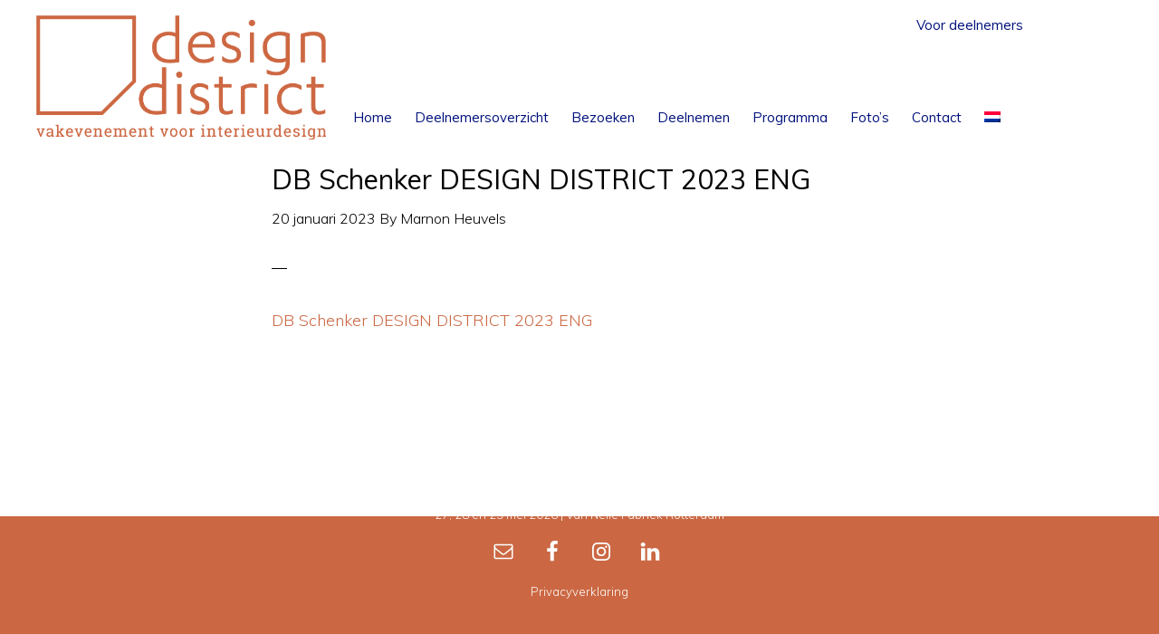

--- FILE ---
content_type: text/html; charset=UTF-8
request_url: https://designdistrict.nl/for-participants/downloads/db-schenker-design-district-2023-eng-2/
body_size: 13561
content:
<!DOCTYPE html>
<html lang="nl-NL">
<head >
<meta charset="UTF-8" />
<meta name="viewport" content="width=device-width, initial-scale=1" />
<meta name='robots' content='index, follow, max-image-preview:large, max-snippet:-1, max-video-preview:-1' />

	<!-- This site is optimized with the Yoast SEO plugin v26.7 - https://yoast.com/wordpress/plugins/seo/ -->
	<title>DB Schenker DESIGN DISTRICT 2023 ENG - Design District</title>
	<link rel="canonical" href="https://designdistrict.nl/for-participants/downloads/db-schenker-design-district-2023-eng-2/" />
	<meta property="og:locale" content="nl_NL" />
	<meta property="og:type" content="article" />
	<meta property="og:title" content="DB Schenker DESIGN DISTRICT 2023 ENG - Design District" />
	<meta property="og:description" content="DB Schenker DESIGN DISTRICT 2023 ENG" />
	<meta property="og:url" content="https://designdistrict.nl/for-participants/downloads/db-schenker-design-district-2023-eng-2/" />
	<meta property="og:site_name" content="Design District" />
	<meta name="twitter:card" content="summary_large_image" />
	<script type="application/ld+json" class="yoast-schema-graph">{"@context":"https://schema.org","@graph":[{"@type":"WebPage","@id":"https://designdistrict.nl/for-participants/downloads/db-schenker-design-district-2023-eng-2/","url":"https://designdistrict.nl/for-participants/downloads/db-schenker-design-district-2023-eng-2/","name":"DB Schenker DESIGN DISTRICT 2023 ENG - Design District","isPartOf":{"@id":"https://designdistrict.nl/#website"},"primaryImageOfPage":{"@id":"https://designdistrict.nl/for-participants/downloads/db-schenker-design-district-2023-eng-2/#primaryimage"},"image":{"@id":"https://designdistrict.nl/for-participants/downloads/db-schenker-design-district-2023-eng-2/#primaryimage"},"thumbnailUrl":"","datePublished":"2023-01-20T13:53:00+00:00","breadcrumb":{"@id":"https://designdistrict.nl/for-participants/downloads/db-schenker-design-district-2023-eng-2/#breadcrumb"},"inLanguage":"nl-NL","potentialAction":[{"@type":"ReadAction","target":["https://designdistrict.nl/for-participants/downloads/db-schenker-design-district-2023-eng-2/"]}]},{"@type":"ImageObject","inLanguage":"nl-NL","@id":"https://designdistrict.nl/for-participants/downloads/db-schenker-design-district-2023-eng-2/#primaryimage","url":"","contentUrl":""},{"@type":"BreadcrumbList","@id":"https://designdistrict.nl/for-participants/downloads/db-schenker-design-district-2023-eng-2/#breadcrumb","itemListElement":[{"@type":"ListItem","position":1,"name":"Home","item":"https://designdistrict.nl/"},{"@type":"ListItem","position":2,"name":"Voor deelnemers","item":"https://designdistrict.nl/voor-deelnemers/"},{"@type":"ListItem","position":3,"name":"Downloads","item":"https://designdistrict.nl/voor-deelnemers/downloads/"},{"@type":"ListItem","position":4,"name":"DB Schenker DESIGN DISTRICT 2023 ENG"}]},{"@type":"WebSite","@id":"https://designdistrict.nl/#website","url":"https://designdistrict.nl/","name":"Design District","description":"","potentialAction":[{"@type":"SearchAction","target":{"@type":"EntryPoint","urlTemplate":"https://designdistrict.nl/?s={search_term_string}"},"query-input":{"@type":"PropertyValueSpecification","valueRequired":true,"valueName":"search_term_string"}}],"inLanguage":"nl-NL"}]}</script>
	<!-- / Yoast SEO plugin. -->


<link rel='dns-prefetch' href='//fonts.googleapis.com' />
<link rel='dns-prefetch' href='//code.ionicframework.com' />
<link href='https://fonts.gstatic.com' crossorigin rel='preconnect' />
<link rel="alternate" type="application/rss+xml" title="Design District &raquo; feed" href="https://designdistrict.nl/feed/" />
<link rel="alternate" type="application/rss+xml" title="Design District &raquo; reacties feed" href="https://designdistrict.nl/comments/feed/" />
<link rel="alternate" type="application/rss+xml" title="Design District &raquo; DB Schenker DESIGN DISTRICT 2023 ENG reacties feed" href="https://designdistrict.nl/voor-deelnemers/downloads/db-schenker-design-district-2023-eng/feed/" />
<link rel="alternate" title="oEmbed (JSON)" type="application/json+oembed" href="https://designdistrict.nl/wp-json/oembed/1.0/embed?url=https%3A%2F%2Fdesigndistrict.nl%2Fvoor-deelnemers%2Fdownloads%2Fdb-schenker-design-district-2023-eng%2F" />
<link rel="alternate" title="oEmbed (XML)" type="text/xml+oembed" href="https://designdistrict.nl/wp-json/oembed/1.0/embed?url=https%3A%2F%2Fdesigndistrict.nl%2Fvoor-deelnemers%2Fdownloads%2Fdb-schenker-design-district-2023-eng%2F&#038;format=xml" />
<style id='wp-img-auto-sizes-contain-inline-css' type='text/css'>
img:is([sizes=auto i],[sizes^="auto," i]){contain-intrinsic-size:3000px 1500px}
/*# sourceURL=wp-img-auto-sizes-contain-inline-css */
</style>
<link rel='stylesheet' id='monochrome-pro-css' href='https://designdistrict.nl/wp-content/themes/designdiscrict/style.css?ver=1.0.0' type='text/css' media='all' />
<style id='monochrome-pro-inline-css' type='text/css'>


		a,
		.entry-meta a:hover,
		.entry-meta a:focus,
		.entry-title a:hover,
		.entry-title a:focus,
		.genesis-nav-menu a:focus,
		.genesis-nav-menu a:hover,
		.genesis-nav-menu .current-menu-item > a,
		.genesis-nav-menu .toggle-header-search:focus,
		.genesis-nav-menu .toggle-header-search:hover,
		.genesis-responsive-menu .genesis-nav-menu a:focus,
		.genesis-responsive-menu .genesis-nav-menu a:hover,
		.sub-menu-toggle:focus,
		.sub-menu-toggle:hover,
		#genesis-mobile-nav-primary:focus,
		#genesis-mobile-nav-primary:hover {
			color: #cb6843;
		}

		@media only screen and (max-width: 1023px) {
			.genesis-responsive-menu .genesis-nav-menu a:focus,
			.genesis-responsive-menu .genesis-nav-menu a:hover,
			.genesis-responsive-menu .genesis-nav-menu .sub-menu .menu-item a:focus,
			.genesis-responsive-menu .genesis-nav-menu .sub-menu .menu-item a:hover,
			.genesis-responsive-menu.nav-primary .genesis-nav-menu .sub-menu .current-menu-item > a {
				color: #cb6843;
			}
		}
		.site-inner #simple-social-icons-2 ul li a, .site-inner #simple-social-icons-2 ul li a {
		color: #0033ff !important;
		}
		.site-footer a:hover,
		a:hover, a:focus,
		.entry-meta a:hover,
		.entry-meta a:focus,
		.entry-title a:hover,
		.entry-title a:focus,
		.genesis-nav-menu a:focus,
		.genesis-nav-menu a:hover,
		.genesis-nav-menu .current-menu-item > a,
		.genesis-nav-menu .toggle-header-search:focus,
		.genesis-nav-menu .toggle-header-search:hover,
		.genesis-responsive-menu .genesis-nav-menu a:focus,
		.genesis-responsive-menu .genesis-nav-menu a:hover,
		.sub-menu-toggle:focus,
		.sub-menu-toggle:hover,
		#genesis-mobile-nav-primary:focus,
		#genesis-mobile-nav-primary:hover {
			color: #0033ff;
		}

		@media only screen and (max-width: 1023px) {
			.genesis-responsive-menu .genesis-nav-menu a:focus,
			.genesis-responsive-menu .genesis-nav-menu a:hover,
			.genesis-responsive-menu .genesis-nav-menu .sub-menu .menu-item a:focus,
			.genesis-responsive-menu .genesis-nav-menu .sub-menu .menu-item a:hover,
			.genesis-responsive-menu.nav-primary .genesis-nav-menu .sub-menu .current-menu-item > a {
				color: #0033ff;
			}
		}
		.genesis-nav-menu > .menu-item .sub-menu > .menu-item:first-child, .genesis-nav-menu > .menu-item > .sub-menu > .menu-item:last-child, .genesis-nav-menu .sub-menu a {
		background-color:#00117c;
		}
		.genesis-nav-menu .sub-menu:before {
		border-bottom-color:#00117c;
		}
		
		.nav-header  .sub-menu li a:hover,
		.nav-primary .genesis-nav-menu .sub-menu a:focus, .nav-primary .genesis-nav-menu .sub-menu a:hover {
		background-color:#0033ff;
		}
		
		.woocommerce ul.products li.product .button:hover,
		button:hover,
		button:focus,
		input:hover[type="button"],
		input:hover[type="reset"],
		input:hover[type="submit"],
		input:focus[type="button"],
		input:focus[type="reset"],
		input:focus[type="submit"],
		.archive-pagination a:hover,
		.archive-pagination a:focus,
		.archive-pagination li.active a,
		.button:hover,
		.button:focus,
		.image-section button:hover,
		.image-section button:focus,
		.image-section input[type="button"]:hover,
		.image-section input[type="button"]:focus,
		.image-section input[type="reset"]:hover,
		.image-section input[type="reset"]:focus,
		.image-section input[type="submit"]:hover,
		.image-section input[type="submit"]:focus,
		.image-section .button:hover,
		.image-section .button:focus,
		.image-section .more-link:hover,
		.image-section .more-link:focus,
		.more-link:hover,
		.more-link:focus {
			background-color: #0033ff;
			color: #ffffff;
		}
		
	.woocommerce .woocommerce-message  a.button,
	.woocommerce ul.products li.product .button,
	body .woocommerce a.button, body .woocommerce a.button.alt, body .woocommerce button.button, body .woocommerce button.button.alt, body .woocommerce input.button, body .woocommerce input.button.alt, body .woocommerce input.button[type="submit"], body .woocommerce #respond input#submit, body .woocommerce #respond input#submit.alt,
	button.simplefavorite-button.preset.active,
button.simplefavorite-button.preset,
		button, input[type="button"], input[type="reset"], input[type="submit"], .button, .more-link {
			background-color:#cb6843;
		}
		.woocommerce a.button:focus, .woocommerce a.button:hover, .woocommerce a.button.alt:focus, .woocommerce a.button.alt:hover, .woocommerce button.button:focus, .woocommerce button.button:hover, .woocommerce button.button.alt:focus, .woocommerce button.button.alt:hover, .woocommerce input.button:focus, .woocommerce input.button:hover, .woocommerce input.button.alt:focus, .woocommerce input.button.alt:hover, .woocommerce input[type="submit"]:focus, .woocommerce input[type="submit"]:hover, .woocommerce span.onsale, .woocommerce #respond input#submit:focus, .woocommerce #respond input#submit:hover, .woocommerce #respond input#submit.alt:focus, .woocommerce #respond input#submit.alt:hover, .woocommerce.widget_price_filter .ui-slider .ui-slider-handle, .woocommerce.widget_price_filter .ui-slider .ui-slider-range,
		body button.simplefavorite-button.preset:hover,
button:hover, input[type="button"]:hover, input[type="reset"]:hover, input[type="submit"]:hover, .button:hover, .more-link:hover {
			background-color:#0033ff;
		}
		button.simplefavorite-button.preset.active i {
		color:#0033ff;
		}
		button.simplefavorite-button:hover.preset.active i {
		color:#cb6843;
		}
		body.woocommerce ul.products li.product, .woocommerce-page ul.products li.product,
		.deelnemer-details .one-half.first, .deelnemer-teaser .one-half.first,
		.deelnemer-details, .deelnemer-teaser {
		border-color:#cb6843;
		} 
		.deelnemer-details h3, .deelnemer-teaser h3, span.standnr {
		color:#0033ff;
		}
		.widgets_on_page .simple-social-icons svg[class^="social-"], .widgets_on_page .simple-social-icons svg[class*=" social-"] {
			fill:#cb6843;
			path:#cb6843;
		}
		.widgets_on_page .simple-social-icons a:hover svg[class^="social-"], .widgets_on_page .simple-social-icons a:hover svg[class*=" social-"] {
			fill:#0033ff;
			path:#0033ff;
		}
		.site-footer .widgets_on_page .simple-social-icons svg[class^="social-"], .site-footer  .widgets_on_page .simple-social-icons svg[class*=" social-"] {
			fill:#fff;
			path:#fff;
		}
		

		.genesis-nav-menu a, .genesis-nav-menu .toggle-header-search {
			color:#00117c;
		}
		.site-inner .deelnemer-container  #simple-social-icons-2 ul li a, .site-inner .deelnemer-container  #simple-social-icons-2 ul li a svg {
			fill:#0033ff;
			stroke:#0033ff;;
		}
		
		.deelnemer-container a,
		
.genesis-nav-menu a:hover, .genesis-nav-menu .toggle-header-search:hover {
			color:#0033ff;
		}
		
		.widget-area.header-widget-area .sub-menu a,
		.genesis-nav-menu > .menu-item .sub-menu > .menu-item:first-child, .genesis-nav-menu > .menu-item > .sub-menu > .menu-item:last-child, .genesis-nav-menu .sub-menu a {
			background-color:#00117c;
		}
		
			.site-footer {
				background-color: #cb6843;
				background: linear-gradient(315deg, #cb6843 20%,  #cb6843 100%);
			}
			.before-footer-cta {
				background-color: #cb6843;
				background: linear-gradient(45deg,#cb6843,#cb6843);
			}

			.before-footer-cta,
			.before-footer-cta a,
			.before-footer-cta p,
			.before-footer-cta .widget-title {
				color: #ffffff;
			}
			
/*# sourceURL=monochrome-pro-inline-css */
</style>
<style id='wp-emoji-styles-inline-css' type='text/css'>

	img.wp-smiley, img.emoji {
		display: inline !important;
		border: none !important;
		box-shadow: none !important;
		height: 1em !important;
		width: 1em !important;
		margin: 0 0.07em !important;
		vertical-align: -0.1em !important;
		background: none !important;
		padding: 0 !important;
	}
/*# sourceURL=wp-emoji-styles-inline-css */
</style>
<link rel='stylesheet' id='wp-block-library-css' href='https://designdistrict.nl/wp-includes/css/dist/block-library/style.min.css?ver=e4304665045bdfd336d3e23d07cc8254' type='text/css' media='all' />
<link rel='stylesheet' id='wc-blocks-style-css' href='https://designdistrict.nl/wp-content/plugins/woocommerce/assets/client/blocks/wc-blocks.css?ver=wc-10.4.3' type='text/css' media='all' />
<style id='global-styles-inline-css' type='text/css'>
:root{--wp--preset--aspect-ratio--square: 1;--wp--preset--aspect-ratio--4-3: 4/3;--wp--preset--aspect-ratio--3-4: 3/4;--wp--preset--aspect-ratio--3-2: 3/2;--wp--preset--aspect-ratio--2-3: 2/3;--wp--preset--aspect-ratio--16-9: 16/9;--wp--preset--aspect-ratio--9-16: 9/16;--wp--preset--color--black: #000000;--wp--preset--color--cyan-bluish-gray: #abb8c3;--wp--preset--color--white: #ffffff;--wp--preset--color--pale-pink: #f78da7;--wp--preset--color--vivid-red: #cf2e2e;--wp--preset--color--luminous-vivid-orange: #ff6900;--wp--preset--color--luminous-vivid-amber: #fcb900;--wp--preset--color--light-green-cyan: #7bdcb5;--wp--preset--color--vivid-green-cyan: #00d084;--wp--preset--color--pale-cyan-blue: #8ed1fc;--wp--preset--color--vivid-cyan-blue: #0693e3;--wp--preset--color--vivid-purple: #9b51e0;--wp--preset--gradient--vivid-cyan-blue-to-vivid-purple: linear-gradient(135deg,rgb(6,147,227) 0%,rgb(155,81,224) 100%);--wp--preset--gradient--light-green-cyan-to-vivid-green-cyan: linear-gradient(135deg,rgb(122,220,180) 0%,rgb(0,208,130) 100%);--wp--preset--gradient--luminous-vivid-amber-to-luminous-vivid-orange: linear-gradient(135deg,rgb(252,185,0) 0%,rgb(255,105,0) 100%);--wp--preset--gradient--luminous-vivid-orange-to-vivid-red: linear-gradient(135deg,rgb(255,105,0) 0%,rgb(207,46,46) 100%);--wp--preset--gradient--very-light-gray-to-cyan-bluish-gray: linear-gradient(135deg,rgb(238,238,238) 0%,rgb(169,184,195) 100%);--wp--preset--gradient--cool-to-warm-spectrum: linear-gradient(135deg,rgb(74,234,220) 0%,rgb(151,120,209) 20%,rgb(207,42,186) 40%,rgb(238,44,130) 60%,rgb(251,105,98) 80%,rgb(254,248,76) 100%);--wp--preset--gradient--blush-light-purple: linear-gradient(135deg,rgb(255,206,236) 0%,rgb(152,150,240) 100%);--wp--preset--gradient--blush-bordeaux: linear-gradient(135deg,rgb(254,205,165) 0%,rgb(254,45,45) 50%,rgb(107,0,62) 100%);--wp--preset--gradient--luminous-dusk: linear-gradient(135deg,rgb(255,203,112) 0%,rgb(199,81,192) 50%,rgb(65,88,208) 100%);--wp--preset--gradient--pale-ocean: linear-gradient(135deg,rgb(255,245,203) 0%,rgb(182,227,212) 50%,rgb(51,167,181) 100%);--wp--preset--gradient--electric-grass: linear-gradient(135deg,rgb(202,248,128) 0%,rgb(113,206,126) 100%);--wp--preset--gradient--midnight: linear-gradient(135deg,rgb(2,3,129) 0%,rgb(40,116,252) 100%);--wp--preset--font-size--small: 13px;--wp--preset--font-size--medium: 20px;--wp--preset--font-size--large: 36px;--wp--preset--font-size--x-large: 42px;--wp--preset--spacing--20: 0.44rem;--wp--preset--spacing--30: 0.67rem;--wp--preset--spacing--40: 1rem;--wp--preset--spacing--50: 1.5rem;--wp--preset--spacing--60: 2.25rem;--wp--preset--spacing--70: 3.38rem;--wp--preset--spacing--80: 5.06rem;--wp--preset--shadow--natural: 6px 6px 9px rgba(0, 0, 0, 0.2);--wp--preset--shadow--deep: 12px 12px 50px rgba(0, 0, 0, 0.4);--wp--preset--shadow--sharp: 6px 6px 0px rgba(0, 0, 0, 0.2);--wp--preset--shadow--outlined: 6px 6px 0px -3px rgb(255, 255, 255), 6px 6px rgb(0, 0, 0);--wp--preset--shadow--crisp: 6px 6px 0px rgb(0, 0, 0);}:where(.is-layout-flex){gap: 0.5em;}:where(.is-layout-grid){gap: 0.5em;}body .is-layout-flex{display: flex;}.is-layout-flex{flex-wrap: wrap;align-items: center;}.is-layout-flex > :is(*, div){margin: 0;}body .is-layout-grid{display: grid;}.is-layout-grid > :is(*, div){margin: 0;}:where(.wp-block-columns.is-layout-flex){gap: 2em;}:where(.wp-block-columns.is-layout-grid){gap: 2em;}:where(.wp-block-post-template.is-layout-flex){gap: 1.25em;}:where(.wp-block-post-template.is-layout-grid){gap: 1.25em;}.has-black-color{color: var(--wp--preset--color--black) !important;}.has-cyan-bluish-gray-color{color: var(--wp--preset--color--cyan-bluish-gray) !important;}.has-white-color{color: var(--wp--preset--color--white) !important;}.has-pale-pink-color{color: var(--wp--preset--color--pale-pink) !important;}.has-vivid-red-color{color: var(--wp--preset--color--vivid-red) !important;}.has-luminous-vivid-orange-color{color: var(--wp--preset--color--luminous-vivid-orange) !important;}.has-luminous-vivid-amber-color{color: var(--wp--preset--color--luminous-vivid-amber) !important;}.has-light-green-cyan-color{color: var(--wp--preset--color--light-green-cyan) !important;}.has-vivid-green-cyan-color{color: var(--wp--preset--color--vivid-green-cyan) !important;}.has-pale-cyan-blue-color{color: var(--wp--preset--color--pale-cyan-blue) !important;}.has-vivid-cyan-blue-color{color: var(--wp--preset--color--vivid-cyan-blue) !important;}.has-vivid-purple-color{color: var(--wp--preset--color--vivid-purple) !important;}.has-black-background-color{background-color: var(--wp--preset--color--black) !important;}.has-cyan-bluish-gray-background-color{background-color: var(--wp--preset--color--cyan-bluish-gray) !important;}.has-white-background-color{background-color: var(--wp--preset--color--white) !important;}.has-pale-pink-background-color{background-color: var(--wp--preset--color--pale-pink) !important;}.has-vivid-red-background-color{background-color: var(--wp--preset--color--vivid-red) !important;}.has-luminous-vivid-orange-background-color{background-color: var(--wp--preset--color--luminous-vivid-orange) !important;}.has-luminous-vivid-amber-background-color{background-color: var(--wp--preset--color--luminous-vivid-amber) !important;}.has-light-green-cyan-background-color{background-color: var(--wp--preset--color--light-green-cyan) !important;}.has-vivid-green-cyan-background-color{background-color: var(--wp--preset--color--vivid-green-cyan) !important;}.has-pale-cyan-blue-background-color{background-color: var(--wp--preset--color--pale-cyan-blue) !important;}.has-vivid-cyan-blue-background-color{background-color: var(--wp--preset--color--vivid-cyan-blue) !important;}.has-vivid-purple-background-color{background-color: var(--wp--preset--color--vivid-purple) !important;}.has-black-border-color{border-color: var(--wp--preset--color--black) !important;}.has-cyan-bluish-gray-border-color{border-color: var(--wp--preset--color--cyan-bluish-gray) !important;}.has-white-border-color{border-color: var(--wp--preset--color--white) !important;}.has-pale-pink-border-color{border-color: var(--wp--preset--color--pale-pink) !important;}.has-vivid-red-border-color{border-color: var(--wp--preset--color--vivid-red) !important;}.has-luminous-vivid-orange-border-color{border-color: var(--wp--preset--color--luminous-vivid-orange) !important;}.has-luminous-vivid-amber-border-color{border-color: var(--wp--preset--color--luminous-vivid-amber) !important;}.has-light-green-cyan-border-color{border-color: var(--wp--preset--color--light-green-cyan) !important;}.has-vivid-green-cyan-border-color{border-color: var(--wp--preset--color--vivid-green-cyan) !important;}.has-pale-cyan-blue-border-color{border-color: var(--wp--preset--color--pale-cyan-blue) !important;}.has-vivid-cyan-blue-border-color{border-color: var(--wp--preset--color--vivid-cyan-blue) !important;}.has-vivid-purple-border-color{border-color: var(--wp--preset--color--vivid-purple) !important;}.has-vivid-cyan-blue-to-vivid-purple-gradient-background{background: var(--wp--preset--gradient--vivid-cyan-blue-to-vivid-purple) !important;}.has-light-green-cyan-to-vivid-green-cyan-gradient-background{background: var(--wp--preset--gradient--light-green-cyan-to-vivid-green-cyan) !important;}.has-luminous-vivid-amber-to-luminous-vivid-orange-gradient-background{background: var(--wp--preset--gradient--luminous-vivid-amber-to-luminous-vivid-orange) !important;}.has-luminous-vivid-orange-to-vivid-red-gradient-background{background: var(--wp--preset--gradient--luminous-vivid-orange-to-vivid-red) !important;}.has-very-light-gray-to-cyan-bluish-gray-gradient-background{background: var(--wp--preset--gradient--very-light-gray-to-cyan-bluish-gray) !important;}.has-cool-to-warm-spectrum-gradient-background{background: var(--wp--preset--gradient--cool-to-warm-spectrum) !important;}.has-blush-light-purple-gradient-background{background: var(--wp--preset--gradient--blush-light-purple) !important;}.has-blush-bordeaux-gradient-background{background: var(--wp--preset--gradient--blush-bordeaux) !important;}.has-luminous-dusk-gradient-background{background: var(--wp--preset--gradient--luminous-dusk) !important;}.has-pale-ocean-gradient-background{background: var(--wp--preset--gradient--pale-ocean) !important;}.has-electric-grass-gradient-background{background: var(--wp--preset--gradient--electric-grass) !important;}.has-midnight-gradient-background{background: var(--wp--preset--gradient--midnight) !important;}.has-small-font-size{font-size: var(--wp--preset--font-size--small) !important;}.has-medium-font-size{font-size: var(--wp--preset--font-size--medium) !important;}.has-large-font-size{font-size: var(--wp--preset--font-size--large) !important;}.has-x-large-font-size{font-size: var(--wp--preset--font-size--x-large) !important;}
/*# sourceURL=global-styles-inline-css */
</style>

<style id='classic-theme-styles-inline-css' type='text/css'>
/*! This file is auto-generated */
.wp-block-button__link{color:#fff;background-color:#32373c;border-radius:9999px;box-shadow:none;text-decoration:none;padding:calc(.667em + 2px) calc(1.333em + 2px);font-size:1.125em}.wp-block-file__button{background:#32373c;color:#fff;text-decoration:none}
/*# sourceURL=/wp-includes/css/classic-themes.min.css */
</style>
<link rel='stylesheet' id='responsive-lightbox-swipebox-css' href='https://designdistrict.nl/wp-content/plugins/responsive-lightbox/assets/swipebox/swipebox.min.css?ver=1.5.2' type='text/css' media='all' />
<link rel='stylesheet' id='woocommerce-layout-css' href='https://designdistrict.nl/wp-content/plugins/woocommerce/assets/css/woocommerce-layout.css?ver=10.4.3' type='text/css' media='all' />
<link rel='stylesheet' id='woocommerce-smallscreen-css' href='https://designdistrict.nl/wp-content/plugins/woocommerce/assets/css/woocommerce-smallscreen.css?ver=10.4.3' type='text/css' media='only screen and (max-width: 800px)' />
<link rel='stylesheet' id='woocommerce-general-css' href='https://designdistrict.nl/wp-content/plugins/woocommerce/assets/css/woocommerce.css?ver=10.4.3' type='text/css' media='all' />
<link rel='stylesheet' id='monochrome-woocommerce-styles-css' href='https://designdistrict.nl/wp-content/themes/designdiscrict/lib/woocommerce/monochrome-woocommerce.css?ver=1.0.0' type='text/css' media='screen' />
<style id='monochrome-woocommerce-styles-inline-css' type='text/css'>


		.woocommerce div.product p.price,
		.woocommerce div.product span.price,
		.woocommerce div.product .woocommerce-tabs ul.tabs li a:focus,
		.woocommerce div.product .woocommerce-tabs ul.tabs li a:hover,
		.woocommerce ul.products li.product h3:hover,
		.woocommerce ul.products li.product .price,
		.woocommerce .woocommerce-breadcrumb a:focus,
		.woocommerce .woocommerce-breadcrumb a:hover,
		.woocommerce .widget_layered_nav ul li.chosen a::before,
		.woocommerce .widget_layered_nav_filters ul li a::before,
		.woocommerce .widget_rating_filter ul li.chosen a::before,
		.woocommerce .widget_rating_filter ul li.chosen a::before {
			color: #cb6843;
		}

	

		.woocommerce-error::before,
		.woocommerce-info::before,
		.woocommerce-message::before {
			color: #0033ff;
		}

		.woocommerce a.button:focus,
		.woocommerce a.button:hover,
		.woocommerce a.button.alt:focus,
		.woocommerce a.button.alt:hover,
		.woocommerce button.button:focus,
		.woocommerce button.button:hover,
		.woocommerce button.button.alt:focus,
		.woocommerce button.button.alt:hover,
		.woocommerce input.button:focus,
		.woocommerce input.button:hover,
		.woocommerce input.button.alt:focus,
		.woocommerce input.button.alt:hover,
		.woocommerce input[type="submit"]:focus,
		.woocommerce input[type="submit"]:hover,
		.woocommerce span.onsale,
		.woocommerce #respond input#submit:focus,
		.woocommerce #respond input#submit:hover,
		.woocommerce #respond input#submit.alt:focus,
		.woocommerce #respond input#submit.alt:hover,
		.woocommerce.widget_price_filter .ui-slider .ui-slider-handle,
		.woocommerce.widget_price_filter .ui-slider .ui-slider-range {
			background-color: #0033ff;
			color: #ffffff;
		}

		.woocommerce-error,
		.woocommerce-info,
		.woocommerce-message {
			border-top-color: #0033ff;
		}

	
/*# sourceURL=monochrome-woocommerce-styles-inline-css */
</style>
<style id='woocommerce-inline-inline-css' type='text/css'>
.woocommerce form .form-row .required { visibility: visible; }
/*# sourceURL=woocommerce-inline-inline-css */
</style>
<link rel='stylesheet' id='wpml-menu-item-0-css' href='https://designdistrict.nl/wp-content/plugins/sitepress-multilingual-cms/templates/language-switchers/menu-item/style.min.css?ver=1' type='text/css' media='all' />
<link rel='stylesheet' id='cms-navigation-style-base-css' href='https://designdistrict.nl/wp-content/plugins/wpml-cms-nav/res/css/cms-navigation-base.css?ver=1.5.6' type='text/css' media='screen' />
<link rel='stylesheet' id='cms-navigation-style-css' href='https://designdistrict.nl/wp-content/plugins/wpml-cms-nav/res/css/cms-navigation.css?ver=1.5.6' type='text/css' media='screen' />
<link rel='stylesheet' id='monochrome-fonts-css' href='//fonts.googleapis.com/css?family=Muli%3A200%2C300%2C300i%2C400%2C400i%2C600%2C600i%7COpen+Sans+Condensed%3A300&#038;ver=1.0.0' type='text/css' media='all' />
<link rel='stylesheet' id='monochrome-ionicons-css' href='//code.ionicframework.com/ionicons/2.0.1/css/ionicons.min.css?ver=1.0.0' type='text/css' media='all' />
<link rel='stylesheet' id='simple-social-icons-font-css' href='https://designdistrict.nl/wp-content/plugins/simple-social-icons/css/style.css?ver=4.0.0' type='text/css' media='all' />
<link rel='stylesheet' id='simple-favorites-css' href='https://designdistrict.nl/wp-content/plugins/favorites/assets/css/favorites.css?ver=2.3.6' type='text/css' media='all' />
<link rel='stylesheet' id='tablepress-default-css' href='https://designdistrict.nl/wp-content/plugins/tablepress/css/build/default.css?ver=3.2.6' type='text/css' media='all' />
<script type="text/javascript" src="https://designdistrict.nl/wp-includes/js/jquery/jquery.min.js?ver=3.7.1" id="jquery-core-js"></script>
<script type="text/javascript" src="https://designdistrict.nl/wp-includes/js/jquery/jquery-migrate.min.js?ver=3.4.1" id="jquery-migrate-js"></script>
<script type="text/javascript" src="https://designdistrict.nl/wp-content/plugins/responsive-lightbox/assets/swipebox/jquery.swipebox.min.js?ver=1.5.2" id="responsive-lightbox-swipebox-js"></script>
<script type="text/javascript" src="https://designdistrict.nl/wp-includes/js/underscore.min.js?ver=1.13.7" id="underscore-js"></script>
<script type="text/javascript" src="https://designdistrict.nl/wp-content/plugins/responsive-lightbox/assets/infinitescroll/infinite-scroll.pkgd.min.js?ver=4.0.1" id="responsive-lightbox-infinite-scroll-js"></script>
<script type="text/javascript" id="responsive-lightbox-js-before">
/* <![CDATA[ */
var rlArgs = {"script":"swipebox","selector":"lightbox","customEvents":"","activeGalleries":true,"animation":true,"hideCloseButtonOnMobile":false,"removeBarsOnMobile":false,"hideBars":true,"hideBarsDelay":5000,"videoMaxWidth":1080,"useSVG":true,"loopAtEnd":false,"woocommerce_gallery":false,"ajaxurl":"https:\/\/designdistrict.nl\/wp-admin\/admin-ajax.php","nonce":"71b314e484","preview":false,"postId":14405,"scriptExtension":false};

//# sourceURL=responsive-lightbox-js-before
/* ]]> */
</script>
<script type="text/javascript" src="https://designdistrict.nl/wp-content/plugins/responsive-lightbox/js/front.js?ver=2.5.5" id="responsive-lightbox-js"></script>
<script type="text/javascript" src="https://designdistrict.nl/wp-content/plugins/woocommerce/assets/js/jquery-blockui/jquery.blockUI.min.js?ver=2.7.0-wc.10.4.3" id="wc-jquery-blockui-js" defer="defer" data-wp-strategy="defer"></script>
<script type="text/javascript" src="https://designdistrict.nl/wp-content/plugins/woocommerce/assets/js/js-cookie/js.cookie.min.js?ver=2.1.4-wc.10.4.3" id="wc-js-cookie-js" defer="defer" data-wp-strategy="defer"></script>
<script type="text/javascript" id="woocommerce-js-extra">
/* <![CDATA[ */
var woocommerce_params = {"ajax_url":"/wp-admin/admin-ajax.php","wc_ajax_url":"/?wc-ajax=%%endpoint%%","i18n_password_show":"Wachtwoord weergeven","i18n_password_hide":"Wachtwoord verbergen"};
//# sourceURL=woocommerce-js-extra
/* ]]> */
</script>
<script type="text/javascript" src="https://designdistrict.nl/wp-content/plugins/woocommerce/assets/js/frontend/woocommerce.min.js?ver=10.4.3" id="woocommerce-js" defer="defer" data-wp-strategy="defer"></script>
<script type="text/javascript" id="favorites-js-extra">
/* <![CDATA[ */
var favorites_data = {"ajaxurl":"https://designdistrict.nl/wp-admin/admin-ajax.php","nonce":"9110f4b6a2","favorite":"Favorite \u003Ci class=\"sf-icon-star-empty\"\u003E\u003C/i\u003E","favorited":"Favorited \u003Ci class=\"sf-icon-star-full\"\u003E\u003C/i\u003E","includecount":"","indicate_loading":"1","loading_text":"Loading","loading_image":"","loading_image_active":"","loading_image_preload":"","cache_enabled":"1","button_options":{"button_type":{"label":"Toevoegen aan favorieten","icon":"\u003Ci class=\"sf-icon-love\"\u003E\u003C/i\u003E","icon_class":"sf-icon-love","state_default":"Toevoegen aan favorieten","state_active":"Favoriet"},"custom_colors":false,"box_shadow":false,"include_count":false,"default":{"background_default":false,"border_default":false,"text_default":false,"icon_default":false,"count_default":false},"active":{"background_active":false,"border_active":false,"text_active":false,"icon_active":false,"count_active":false}},"authentication_modal_content":"\u003Cp\u003EPlease login to add favorites.\u003C/p\u003E\u003Cp\u003E\u003Ca href=\"#\" data-favorites-modal-close\u003EDismiss this notice\u003C/a\u003E\u003C/p\u003E","authentication_redirect":"","dev_mode":"","logged_in":"","user_id":"0","authentication_redirect_url":"https://designdistrict.nl/voor-deelnemers/"};
//# sourceURL=favorites-js-extra
/* ]]> */
</script>
<script type="text/javascript" src="https://designdistrict.nl/wp-content/plugins/favorites/assets/js/favorites.min.js?ver=2.3.6" id="favorites-js"></script>
<link rel="https://api.w.org/" href="https://designdistrict.nl/wp-json/" /><link rel="alternate" title="JSON" type="application/json" href="https://designdistrict.nl/wp-json/wp/v2/media/14405" /><link rel="EditURI" type="application/rsd+xml" title="RSD" href="https://designdistrict.nl/xmlrpc.php?rsd" />

<link rel='shortlink' href='https://designdistrict.nl/?p=14405' />
<meta name="generator" content="WPML ver:4.8.6 stt:38,1;" />

            <style type="text/css">
                #wpadminbar .quicklinks #wp-admin-bar-abus_switch_to_user ul li .ab-item {
                    height: auto;
                }
                #abus_search_text {
                    width: 280px;
                    margin: 0;
                    padding: 0 8px;
                    line-height: 2;
                    min-height: 30px;
                    box-shadow: 0 0 0 transparent;
                    border-radius: 4px;
                    border: 1px solid #7e8993;
                    background-color: #ffffff;
                    color: #32373c;
                    font-size: 14px;
                    box-sizing: border-box;
                    vertical-align: top;
                }
                #abus_search_text:focus {
                    border-color: #007cba;
                    box-shadow: 0 0 0 1px #007cba;
                    outline: 2px solid transparent;
                }
                #abus_search_submit {
                    font-size: 13px;
                    padding: 0 10px;
                    min-height: 30px;
                    border-width: 1px;
                    border-radius: 3px;
                    color: #0071a1;
                    border-color: #0071a1;
                    background-color: #f3f5f6;
                    line-height: 2;
                    box-sizing: border-box;
                    vertical-align: top;
                 }
                 #abus_search_submit:hover {
                    background: #f1f1f1;
                    border-color: #016087;
                    color: #016087;
                 }
            </style>
        <link rel="pingback" href="https://designdistrict.nl/xmlrpc.php" />
<!-- Global site tag (gtag.js) - Google Analytics -->
<script async src="https://www.googletagmanager.com/gtag/js?id=G-Z06K5GGX0N"></script>
<script>
  window.dataLayer = window.dataLayer || [];
  function gtag(){dataLayer.push(arguments);}
  gtag('js', new Date());

  gtag('config', 'G-Z06K5GGX0N');
</script><style type="text/css">.site-title a { background: url(https://designdistrict.nl/wp-content/uploads/2025/11/cropped-cropped-DD_logo-2025-terra-kopie.png) no-repeat !important; }</style>
	<noscript><style>.woocommerce-product-gallery{ opacity: 1 !important; }</style></noscript>
	<link rel="icon" href="https://designdistrict.nl/wp-content/uploads/2018/10/cropped-dd-tabblad-icon-32x32.png" sizes="32x32" />
<link rel="icon" href="https://designdistrict.nl/wp-content/uploads/2018/10/cropped-dd-tabblad-icon-192x192.png" sizes="192x192" />
<link rel="apple-touch-icon" href="https://designdistrict.nl/wp-content/uploads/2018/10/cropped-dd-tabblad-icon-180x180.png" />
<meta name="msapplication-TileImage" content="https://designdistrict.nl/wp-content/uploads/2018/10/cropped-dd-tabblad-icon-270x270.png" />
		<style type="text/css" id="wp-custom-css">
			body.tax-product_cat.term-41 .woocommerce-Price-amount.amount,
body.tax-product_cat.term-51 .woocommerce-Price-amount.amount{
	display:none;
}

.media-router .media-menu-item {
	color:#000;
}
.media-modal-content .media-frame-title {
	display:none;
}
.media-modal-content .wp-core-ui .button:hover {
	color:#0a4b78 !important;
}

.media-modal-content  .attachments-browser .media-toolbar,
.media-modal-content  .attachments-browser .uploader-inline
.media-modal-content  .attachments-browser .media-toolbar,
.media-modal-content  .attachments-browser .attachment-details .setting,
.media-modal-content  .attachments-browser p.description,
.media-modal-content .media-router .active, .media-router .media-menu-item.active:last-child{
	display:none;
}

.media-modal-content  .attachments-browser .media-sidebar {
	width:90%;
	margin-right:4%;
}

.products li.product .thumbnail {
	float:right;
	width:calc( 30% - 30px );
	margin-left:30px;
}
.woocommerce ul.products li.product h2.woocommerce-loop-product__title, .woocommerce ul.products li.product span.price {
	display:block;
	width:100%;
	max-width:none;
}
.products li.product .thumbnail img  {
	float:right;
	margin-top:10px;
}
.products li.product .product-info {
	float:left;
	width:70%;
}
@media (max-width:800px) {
	.products li.product .thumbnail { display:none;
	}
	.products li.product .product-info {
		width:100%;
	}
}		</style>
		<noscript><style id="rocket-lazyload-nojs-css">.rll-youtube-player, [data-lazy-src]{display:none !important;}</style></noscript></head>
<body class="attachment wp-singular attachment-template-default attachmentid-14405 attachment-pdf wp-theme-genesis wp-child-theme-designdiscrict theme-genesis woocommerce-no-js custom-header header-image full-width-content genesis-breadcrumbs-hidden"><div class="site-container"><ul class="genesis-skip-link"><li><a href="#genesis-nav-primary" class="screen-reader-shortcut"> Spring naar de hoofdnavigatie</a></li><li><a href="#genesis-content" class="screen-reader-shortcut"> Door naar de hoofd inhoud</a></li></ul><header class="site-header"><div class="wrap"><div class="title-area"><p class="site-title"><a href="https://designdistrict.nl/">Design District</a></p></div><div class="widget-area header-widget-area"><section id="nav_menu-2" class="widget widget_nav_menu"><div class="widget-wrap"><nav class="nav-header"><ul id="menu-deelnemers" class="menu genesis-nav-menu js-superfish"><li id="menu-item-3801" class="menu-item menu-item-type-post_type menu-item-object-page menu-item-3801"><a href="https://designdistrict.nl/voor-deelnemers/"><span >Voor deelnemers</span></a></li>
</ul></nav></div></section>
</div><nav class="nav-primary" aria-label="Hoofd" id="genesis-nav-primary"><div class="wrap"><ul id="menu-header-menu-nl" class="menu genesis-nav-menu menu-primary js-superfish"><li id="menu-item-1347" class="menu-item menu-item-type-custom menu-item-object-custom menu-item-home menu-item-1347"><a href="http://designdistrict.nl/"><span >Home</span></a></li>
<li id="menu-item-10187" class="menu-item menu-item-type-custom menu-item-object-custom menu-item-10187"><a href="https://designdistrict.nl/deelnemer/"><span >Deelnemersoverzicht</span></a></li>
<li id="menu-item-1348" class="menu-item menu-item-type-post_type menu-item-object-page menu-item-has-children menu-item-1348"><a href="https://designdistrict.nl/bezoeken/"><span >Bezoeken</span></a>
<ul class="sub-menu">
	<li id="menu-item-1394" class="menu-item menu-item-type-custom menu-item-object-custom menu-item-1394"><a href="http://designdistrict.nl/bezoeken/"><span >Bezoekersinformatie</span></a></li>
	<li id="menu-item-1395" class="menu-item menu-item-type-custom menu-item-object-custom menu-item-1395"><a href="http://designdistrict.nl/bezoeken/#tijdenenprijzen"><span >Tijden en prijzen</span></a></li>
	<li id="menu-item-1396" class="menu-item menu-item-type-custom menu-item-object-custom menu-item-1396"><a href="http://designdistrict.nl/bezoeken/#locatie"><span >Locatie en route</span></a></li>
	<li id="menu-item-1397" class="menu-item menu-item-type-custom menu-item-object-custom menu-item-1397"><a href="http://designdistrict.nl/bezoeken/#tickets"><span >Tickets</span></a></li>
</ul>
</li>
<li id="menu-item-1351" class="menu-item menu-item-type-post_type menu-item-object-page menu-item-has-children menu-item-1351"><a href="https://designdistrict.nl/deelnemen/"><span >Deelnemen</span></a>
<ul class="sub-menu">
	<li id="menu-item-3014" class="menu-item menu-item-type-custom menu-item-object-custom menu-item-3014"><a href="http://designdistrict.nl/deelnemen/"><span >Deelnemersinformatie</span></a></li>
	<li id="menu-item-3012" class="menu-item menu-item-type-custom menu-item-object-custom menu-item-3012"><a href="http://designdistrict.nl/deelnemen/#adviescommissie"><span >Adviescommissie</span></a></li>
	<li id="menu-item-3013" class="menu-item menu-item-type-custom menu-item-object-custom menu-item-3013"><a href="http://designdistrict.nl/deelnemen/#prijzen"><span >Prijzen</span></a></li>
	<li id="menu-item-3015" class="menu-item menu-item-type-custom menu-item-object-custom menu-item-3015"><a href="http://designdistrict.nl/deelnemen/#plattegrond"><span >Plattegrond</span></a></li>
	<li id="menu-item-3016" class="menu-item menu-item-type-custom menu-item-object-custom menu-item-3016"><a href="http://designdistrict.nl/deelnemen/#login"><span >Login</span></a></li>
</ul>
</li>
<li id="menu-item-1353" class="menu-item menu-item-type-post_type menu-item-object-page menu-item-has-children menu-item-1353"><a href="https://designdistrict.nl/programmas/"><span >Programma</span></a>
<ul class="sub-menu">
	<li id="menu-item-6027" class="menu-item menu-item-type-custom menu-item-object-custom menu-item-6027"><a href="https://designdistrict.nl/programmas/"><span >Lezingenprogramma</span></a></li>
	<li id="menu-item-6028" class="menu-item menu-item-type-custom menu-item-object-custom menu-item-6028"><a href="https://designdistrict.nl/programmas/#offsiteprogramma"><span >Offsite programma</span></a></li>
	<li id="menu-item-6029" class="menu-item menu-item-type-custom menu-item-object-custom menu-item-6029"><a href="https://designdistrict.nl/programmas/#overigprogramma"><span >Overig programma</span></a></li>
</ul>
</li>
<li id="menu-item-1352" class="menu-item menu-item-type-post_type menu-item-object-page menu-item-has-children menu-item-1352"><a href="https://designdistrict.nl/fotos/"><span >Foto’s</span></a>
<ul class="sub-menu">
	<li id="menu-item-18809" class="menu-item menu-item-type-post_type menu-item-object-page menu-item-18809"><a href="https://designdistrict.nl/fotos/2025-2/"><span >2025</span></a></li>
	<li id="menu-item-17821" class="menu-item menu-item-type-post_type menu-item-object-page menu-item-17821"><a href="https://designdistrict.nl/fotos/2024-2/"><span >2024</span></a></li>
	<li id="menu-item-16409" class="menu-item menu-item-type-post_type menu-item-object-page menu-item-16409"><a href="https://designdistrict.nl/fotos/2023-2/"><span >2023</span></a></li>
	<li id="menu-item-14177" class="menu-item menu-item-type-post_type menu-item-object-page menu-item-14177"><a href="https://designdistrict.nl/fotos/2022-2/"><span >2022</span></a></li>
	<li id="menu-item-12006" class="menu-item menu-item-type-post_type menu-item-object-page menu-item-12006"><a href="https://designdistrict.nl/2021-2/"><span >2021</span></a></li>
	<li id="menu-item-9610" class="menu-item menu-item-type-post_type menu-item-object-page menu-item-9610"><a href="https://designdistrict.nl/fotos/2019-2/"><span >2019</span></a></li>
	<li id="menu-item-6907" class="menu-item menu-item-type-post_type menu-item-object-page menu-item-6907"><a href="https://designdistrict.nl/fotos/2018-2/"><span >2018</span></a></li>
	<li id="menu-item-1332" class="menu-item menu-item-type-post_type menu-item-object-page menu-item-1332"><a href="https://designdistrict.nl/fotos/2017-2/"><span >2017</span></a></li>
</ul>
</li>
<li id="menu-item-1350" class="menu-item menu-item-type-post_type menu-item-object-page menu-item-1350"><a href="https://designdistrict.nl/contact/"><span >Contact</span></a></li>
<li id="menu-item-wpml-ls-25-nl" class="menu-item wpml-ls-slot-25 wpml-ls-item wpml-ls-item-nl wpml-ls-current-language wpml-ls-menu-item wpml-ls-first-item menu-item-type-wpml_ls_menu_item menu-item-object-wpml_ls_menu_item menu-item-has-children menu-item-wpml-ls-25-nl"><a href="https://designdistrict.nl/voor-deelnemers/downloads/db-schenker-design-district-2023-eng/" role="menuitem"><span ><img
            class="wpml-ls-flag"
            src="https://designdistrict.nl/wp-content/plugins/sitepress-multilingual-cms/res/flags/nl.png"
            alt="Nederlands"
            
            
    /></span></a>
<ul class="sub-menu">
	<li id="menu-item-wpml-ls-25-en" class="menu-item wpml-ls-slot-25 wpml-ls-item wpml-ls-item-en wpml-ls-menu-item wpml-ls-last-item menu-item-type-wpml_ls_menu_item menu-item-object-wpml_ls_menu_item menu-item-wpml-ls-25-en"><a href="https://designdistrict.nl/en/for-participants/downloads/db-schenker-design-district-2023-eng-2/" title="Overschakelen naar Engels" aria-label="Overschakelen naar Engels" role="menuitem"><span ><img
            class="wpml-ls-flag"
            src="https://designdistrict.nl/wp-content/plugins/sitepress-multilingual-cms/res/flags/en.png"
            alt="Engels"
            
            
    /></span></a></li>
</ul>
</li>
<li class="menu-item"><a href="#header-search-wrap" aria-controls="header-search-wrap" aria-expanded="false" role="button" class="toggle-header-search"><span class="screen-reader-text">Show Search</span><span class="ionicons ion-ios-search"></span></a></li></ul></div></nav><div id="header-search-wrap" class="header-search-wrap"><form class="search-form" method="get" action="https://designdistrict.nl/" role="search"><label class="search-form-label screen-reader-text" for="searchform-1">Zoek op deze website</label><input class="search-form-input" type="search" name="s" id="searchform-1" placeholder="Zoek op deze website"><input class="search-form-submit" type="submit" value="Zoek"><meta content="https://designdistrict.nl/?s={s}"></form> <a href="#" role="button" aria-expanded="false" aria-controls="header-search-wrap" class="toggle-header-search close"><span class="screen-reader-text">Hide Search</span><span class="ionicons ion-ios-close-empty"></span></a></div></div></header><div class="site-inner"><div class="content-sidebar-wrap"><main class="content" id="genesis-content"><article class="post-14405 attachment type-attachment status-inherit entry" aria-label="DB Schenker DESIGN DISTRICT 2023 ENG"><header class="entry-header"><h1 class="entry-title">DB Schenker DESIGN DISTRICT 2023 ENG</h1>
<p class="entry-meta"><time class="entry-time">20 januari 2023</time> By <span class="entry-author"><a href="https://designdistrict.nl/author/marnonheuvels/" class="entry-author-link" rel="author"><span class="entry-author-name">Marnon Heuvels</span></a></span>  </p></header><div class="entry-content"><p class="attachment"><a href='https://designdistrict.nl/wp-content/uploads/2023/01/DB-Schenker-DESIGN-DISTRICT-2023-ENG.pdf'>DB Schenker DESIGN DISTRICT 2023 ENG</a></p>
</div></article></main></div></div></div><footer class="site-footer"><div class="wrap">27, 28 en 29 mei 2026 | Van Nelle Fabriek Rotterdam<div id='1' class='widgets_on_page wop_tiny1  wop_small1  wop_medium1  wop_large1  wop_wide1'>
			<ul><li id="simple-social-icons-2" class="widget simple-social-icons"><ul class="alignleft"><li class="ssi-email"><a href="https://designdistrict.nl/contact/#ofschrijfjeinvoordenieuwsbrief" target="_blank" rel="noopener noreferrer"><svg role="img" class="social-email" aria-labelledby="social-email-2"><title id="social-email-2">E-mail</title><use xlink:href="https://designdistrict.nl/wp-content/plugins/simple-social-icons/symbol-defs.svg#social-email"></use></svg></a></li><li class="ssi-facebook"><a href="https://www.facebook.com/evenementdesigndistrict" target="_blank" rel="noopener noreferrer"><svg role="img" class="social-facebook" aria-labelledby="social-facebook-2"><title id="social-facebook-2">Facebook</title><use xlink:href="https://designdistrict.nl/wp-content/plugins/simple-social-icons/symbol-defs.svg#social-facebook"></use></svg></a></li><li class="ssi-instagram"><a href="https://www.instagram.com/designdistrictnl" target="_blank" rel="noopener noreferrer"><svg role="img" class="social-instagram" aria-labelledby="social-instagram-2"><title id="social-instagram-2">Instagram</title><use xlink:href="https://designdistrict.nl/wp-content/plugins/simple-social-icons/symbol-defs.svg#social-instagram"></use></svg></a></li><li class="ssi-linkedin"><a href="https://www.linkedin.com/company/3025410/" target="_blank" rel="noopener noreferrer"><svg role="img" class="social-linkedin" aria-labelledby="social-linkedin-2"><title id="social-linkedin-2">LinkedIn</title><use xlink:href="https://designdistrict.nl/wp-content/plugins/simple-social-icons/symbol-defs.svg#social-linkedin"></use></svg></a></li></ul></li><li id="nav_menu-3" class="widget widget_nav_menu"><div class="menu-privacy-menu-container"><ul id="menu-privacy-menu" class="menu"><li id="menu-item-4649" class="menu-item menu-item-type-post_type menu-item-object-page menu-item-4649"><a href="https://designdistrict.nl/privacyverklaring/">Privacyverklaring</a></li>
</ul></div></li></ul></div><!-- widgets_on_page --></div></footer><script type="speculationrules">
{"prefetch":[{"source":"document","where":{"and":[{"href_matches":"/*"},{"not":{"href_matches":["/wp-*.php","/wp-admin/*","/wp-content/uploads/*","/wp-content/*","/wp-content/plugins/*","/wp-content/themes/designdiscrict/*","/wp-content/themes/genesis/*","/*\\?(.+)"]}},{"not":{"selector_matches":"a[rel~=\"nofollow\"]"}},{"not":{"selector_matches":".no-prefetch, .no-prefetch a"}}]},"eagerness":"conservative"}]}
</script>
	<script type="text/javascript">
        jQuery(document).ready(function($){ wp.media.controller.Library.prototype.defaults.contentUserSetting=false; });
	</script>
	<style type="text/css" media="screen">#simple-social-icons-2 ul li a, #simple-social-icons-2 ul li a:hover, #simple-social-icons-2 ul li a:focus { background-color: transparent !important; border-radius: 3px; color: #ffffff !important; border: 0px transparent solid !important; font-size: 24px; padding: 12px; }  #simple-social-icons-2 ul li a:hover, #simple-social-icons-2 ul li a:focus { background-color: #ffffff !important; border-color: transparent !important; color: #91d4e7 !important; }  #simple-social-icons-2 ul li a:focus { outline: 1px dotted #ffffff !important; }</style>	<script type='text/javascript'>
		(function () {
			var c = document.body.className;
			c = c.replace(/woocommerce-no-js/, 'woocommerce-js');
			document.body.className = c;
		})();
	</script>
	<script type="text/javascript" id="rocket-browser-checker-js-after">
/* <![CDATA[ */
"use strict";var _createClass=function(){function defineProperties(target,props){for(var i=0;i<props.length;i++){var descriptor=props[i];descriptor.enumerable=descriptor.enumerable||!1,descriptor.configurable=!0,"value"in descriptor&&(descriptor.writable=!0),Object.defineProperty(target,descriptor.key,descriptor)}}return function(Constructor,protoProps,staticProps){return protoProps&&defineProperties(Constructor.prototype,protoProps),staticProps&&defineProperties(Constructor,staticProps),Constructor}}();function _classCallCheck(instance,Constructor){if(!(instance instanceof Constructor))throw new TypeError("Cannot call a class as a function")}var RocketBrowserCompatibilityChecker=function(){function RocketBrowserCompatibilityChecker(options){_classCallCheck(this,RocketBrowserCompatibilityChecker),this.passiveSupported=!1,this._checkPassiveOption(this),this.options=!!this.passiveSupported&&options}return _createClass(RocketBrowserCompatibilityChecker,[{key:"_checkPassiveOption",value:function(self){try{var options={get passive(){return!(self.passiveSupported=!0)}};window.addEventListener("test",null,options),window.removeEventListener("test",null,options)}catch(err){self.passiveSupported=!1}}},{key:"initRequestIdleCallback",value:function(){!1 in window&&(window.requestIdleCallback=function(cb){var start=Date.now();return setTimeout(function(){cb({didTimeout:!1,timeRemaining:function(){return Math.max(0,50-(Date.now()-start))}})},1)}),!1 in window&&(window.cancelIdleCallback=function(id){return clearTimeout(id)})}},{key:"isDataSaverModeOn",value:function(){return"connection"in navigator&&!0===navigator.connection.saveData}},{key:"supportsLinkPrefetch",value:function(){var elem=document.createElement("link");return elem.relList&&elem.relList.supports&&elem.relList.supports("prefetch")&&window.IntersectionObserver&&"isIntersecting"in IntersectionObserverEntry.prototype}},{key:"isSlowConnection",value:function(){return"connection"in navigator&&"effectiveType"in navigator.connection&&("2g"===navigator.connection.effectiveType||"slow-2g"===navigator.connection.effectiveType)}}]),RocketBrowserCompatibilityChecker}();
//# sourceURL=rocket-browser-checker-js-after
/* ]]> */
</script>
<script type="text/javascript" id="rocket-preload-links-js-extra">
/* <![CDATA[ */
var RocketPreloadLinksConfig = {"excludeUris":"/(?:.+/)?feed(?:/(?:.+/?)?)?$|/(?:.+/)?embed/|/afrekenen-2/??(.*)|/mijn-bestelling/?|/voor-deelnemers/??(.*)|/(index.php/)?(.*)wp-json(/.*|$)|/refer/|/go/|/recommend/|/recommends/","usesTrailingSlash":"1","imageExt":"jpg|jpeg|gif|png|tiff|bmp|webp|avif|pdf|doc|docx|xls|xlsx|php","fileExt":"jpg|jpeg|gif|png|tiff|bmp|webp|avif|pdf|doc|docx|xls|xlsx|php|html|htm","siteUrl":"https://designdistrict.nl","onHoverDelay":"100","rateThrottle":"3"};
//# sourceURL=rocket-preload-links-js-extra
/* ]]> */
</script>
<script type="text/javascript" id="rocket-preload-links-js-after">
/* <![CDATA[ */
(function() {
"use strict";var r="function"==typeof Symbol&&"symbol"==typeof Symbol.iterator?function(e){return typeof e}:function(e){return e&&"function"==typeof Symbol&&e.constructor===Symbol&&e!==Symbol.prototype?"symbol":typeof e},e=function(){function i(e,t){for(var n=0;n<t.length;n++){var i=t[n];i.enumerable=i.enumerable||!1,i.configurable=!0,"value"in i&&(i.writable=!0),Object.defineProperty(e,i.key,i)}}return function(e,t,n){return t&&i(e.prototype,t),n&&i(e,n),e}}();function i(e,t){if(!(e instanceof t))throw new TypeError("Cannot call a class as a function")}var t=function(){function n(e,t){i(this,n),this.browser=e,this.config=t,this.options=this.browser.options,this.prefetched=new Set,this.eventTime=null,this.threshold=1111,this.numOnHover=0}return e(n,[{key:"init",value:function(){!this.browser.supportsLinkPrefetch()||this.browser.isDataSaverModeOn()||this.browser.isSlowConnection()||(this.regex={excludeUris:RegExp(this.config.excludeUris,"i"),images:RegExp(".("+this.config.imageExt+")$","i"),fileExt:RegExp(".("+this.config.fileExt+")$","i")},this._initListeners(this))}},{key:"_initListeners",value:function(e){-1<this.config.onHoverDelay&&document.addEventListener("mouseover",e.listener.bind(e),e.listenerOptions),document.addEventListener("mousedown",e.listener.bind(e),e.listenerOptions),document.addEventListener("touchstart",e.listener.bind(e),e.listenerOptions)}},{key:"listener",value:function(e){var t=e.target.closest("a"),n=this._prepareUrl(t);if(null!==n)switch(e.type){case"mousedown":case"touchstart":this._addPrefetchLink(n);break;case"mouseover":this._earlyPrefetch(t,n,"mouseout")}}},{key:"_earlyPrefetch",value:function(t,e,n){var i=this,r=setTimeout(function(){if(r=null,0===i.numOnHover)setTimeout(function(){return i.numOnHover=0},1e3);else if(i.numOnHover>i.config.rateThrottle)return;i.numOnHover++,i._addPrefetchLink(e)},this.config.onHoverDelay);t.addEventListener(n,function e(){t.removeEventListener(n,e,{passive:!0}),null!==r&&(clearTimeout(r),r=null)},{passive:!0})}},{key:"_addPrefetchLink",value:function(i){return this.prefetched.add(i.href),new Promise(function(e,t){var n=document.createElement("link");n.rel="prefetch",n.href=i.href,n.onload=e,n.onerror=t,document.head.appendChild(n)}).catch(function(){})}},{key:"_prepareUrl",value:function(e){if(null===e||"object"!==(void 0===e?"undefined":r(e))||!1 in e||-1===["http:","https:"].indexOf(e.protocol))return null;var t=e.href.substring(0,this.config.siteUrl.length),n=this._getPathname(e.href,t),i={original:e.href,protocol:e.protocol,origin:t,pathname:n,href:t+n};return this._isLinkOk(i)?i:null}},{key:"_getPathname",value:function(e,t){var n=t?e.substring(this.config.siteUrl.length):e;return n.startsWith("/")||(n="/"+n),this._shouldAddTrailingSlash(n)?n+"/":n}},{key:"_shouldAddTrailingSlash",value:function(e){return this.config.usesTrailingSlash&&!e.endsWith("/")&&!this.regex.fileExt.test(e)}},{key:"_isLinkOk",value:function(e){return null!==e&&"object"===(void 0===e?"undefined":r(e))&&(!this.prefetched.has(e.href)&&e.origin===this.config.siteUrl&&-1===e.href.indexOf("?")&&-1===e.href.indexOf("#")&&!this.regex.excludeUris.test(e.href)&&!this.regex.images.test(e.href))}}],[{key:"run",value:function(){"undefined"!=typeof RocketPreloadLinksConfig&&new n(new RocketBrowserCompatibilityChecker({capture:!0,passive:!0}),RocketPreloadLinksConfig).init()}}]),n}();t.run();
}());

//# sourceURL=rocket-preload-links-js-after
/* ]]> */
</script>
<script type="text/javascript" src="https://designdistrict.nl/wp-includes/js/comment-reply.min.js?ver=e4304665045bdfd336d3e23d07cc8254" id="comment-reply-js" async="async" data-wp-strategy="async" fetchpriority="low"></script>
<script type="text/javascript" src="https://designdistrict.nl/wp-includes/js/hoverIntent.min.js?ver=1.10.2" id="hoverIntent-js"></script>
<script type="text/javascript" src="https://designdistrict.nl/wp-content/themes/genesis/lib/js/menu/superfish.min.js?ver=1.7.10" id="superfish-js"></script>
<script type="text/javascript" src="https://designdistrict.nl/wp-content/themes/genesis/lib/js/menu/superfish.args.min.js?ver=3.6.1" id="superfish-args-js"></script>
<script type="text/javascript" src="https://designdistrict.nl/wp-content/themes/genesis/lib/js/skip-links.min.js?ver=3.6.1" id="skip-links-js"></script>
<script type="text/javascript" src="https://designdistrict.nl/wp-content/themes/designdiscrict/js/global.js?ver=1.0.0" id="monochrome-global-script-js"></script>
<script type="text/javascript" id="monochrome-responsive-menu-js-extra">
/* <![CDATA[ */
var genesis_responsive_menu = {"mainMenu":"Menu","menuIconClass":"ionicons-before ion-navicon","subMenu":"Submenu","subMenuIconClass":"ionicons-before ion-chevron-down","menuClasses":{"combine":[],"others":[".nav-primary"]}};
//# sourceURL=monochrome-responsive-menu-js-extra
/* ]]> */
</script>
<script type="text/javascript" src="https://designdistrict.nl/wp-content/themes/designdiscrict/js/responsive-menus.min.js?ver=1.0.0" id="monochrome-responsive-menu-js"></script>
<script type="text/javascript" id="cart-widget-js-extra">
/* <![CDATA[ */
var actions = {"is_lang_switched":"0","force_reset":"0"};
//# sourceURL=cart-widget-js-extra
/* ]]> */
</script>
<script type="text/javascript" src="https://designdistrict.nl/wp-content/plugins/woocommerce-multilingual/res/js/cart_widget.min.js?ver=5.5.3.1" id="cart-widget-js" defer="defer" data-wp-strategy="defer"></script>
<script type="text/javascript" src="https://designdistrict.nl/wp-content/plugins/woocommerce/assets/js/sourcebuster/sourcebuster.min.js?ver=10.4.3" id="sourcebuster-js-js"></script>
<script type="text/javascript" id="wc-order-attribution-js-extra">
/* <![CDATA[ */
var wc_order_attribution = {"params":{"lifetime":1.0e-5,"session":30,"base64":false,"ajaxurl":"https://designdistrict.nl/wp-admin/admin-ajax.php","prefix":"wc_order_attribution_","allowTracking":true},"fields":{"source_type":"current.typ","referrer":"current_add.rf","utm_campaign":"current.cmp","utm_source":"current.src","utm_medium":"current.mdm","utm_content":"current.cnt","utm_id":"current.id","utm_term":"current.trm","utm_source_platform":"current.plt","utm_creative_format":"current.fmt","utm_marketing_tactic":"current.tct","session_entry":"current_add.ep","session_start_time":"current_add.fd","session_pages":"session.pgs","session_count":"udata.vst","user_agent":"udata.uag"}};
//# sourceURL=wc-order-attribution-js-extra
/* ]]> */
</script>
<script type="text/javascript" src="https://designdistrict.nl/wp-content/plugins/woocommerce/assets/js/frontend/order-attribution.min.js?ver=10.4.3" id="wc-order-attribution-js"></script>
		<script type="text/javascript">
				jQuery('.soliloquy-container').removeClass('no-js');
		</script>
			<script>window.lazyLoadOptions=[{elements_selector:"img[data-lazy-src],.rocket-lazyload",data_src:"lazy-src",data_srcset:"lazy-srcset",data_sizes:"lazy-sizes",class_loading:"lazyloading",class_loaded:"lazyloaded",threshold:300,callback_loaded:function(element){if(element.tagName==="IFRAME"&&element.dataset.rocketLazyload=="fitvidscompatible"){if(element.classList.contains("lazyloaded")){if(typeof window.jQuery!="undefined"){if(jQuery.fn.fitVids){jQuery(element).parent().fitVids()}}}}}},{elements_selector:".rocket-lazyload",data_src:"lazy-src",data_srcset:"lazy-srcset",data_sizes:"lazy-sizes",class_loading:"lazyloading",class_loaded:"lazyloaded",threshold:300,}];window.addEventListener('LazyLoad::Initialized',function(e){var lazyLoadInstance=e.detail.instance;if(window.MutationObserver){var observer=new MutationObserver(function(mutations){var image_count=0;var iframe_count=0;var rocketlazy_count=0;mutations.forEach(function(mutation){for(var i=0;i<mutation.addedNodes.length;i++){if(typeof mutation.addedNodes[i].getElementsByTagName!=='function'){continue}
if(typeof mutation.addedNodes[i].getElementsByClassName!=='function'){continue}
images=mutation.addedNodes[i].getElementsByTagName('img');is_image=mutation.addedNodes[i].tagName=="IMG";iframes=mutation.addedNodes[i].getElementsByTagName('iframe');is_iframe=mutation.addedNodes[i].tagName=="IFRAME";rocket_lazy=mutation.addedNodes[i].getElementsByClassName('rocket-lazyload');image_count+=images.length;iframe_count+=iframes.length;rocketlazy_count+=rocket_lazy.length;if(is_image){image_count+=1}
if(is_iframe){iframe_count+=1}}});if(image_count>0||iframe_count>0||rocketlazy_count>0){lazyLoadInstance.update()}});var b=document.getElementsByTagName("body")[0];var config={childList:!0,subtree:!0};observer.observe(b,config)}},!1)</script><script data-no-minify="1" async src="https://designdistrict.nl/wp-content/plugins/wp-rocket/assets/js/lazyload/17.8.3/lazyload.min.js"></script></body></html>

<!-- This website is like a Rocket, isn't it? Performance optimized by WP Rocket. Learn more: https://wp-rocket.me -->